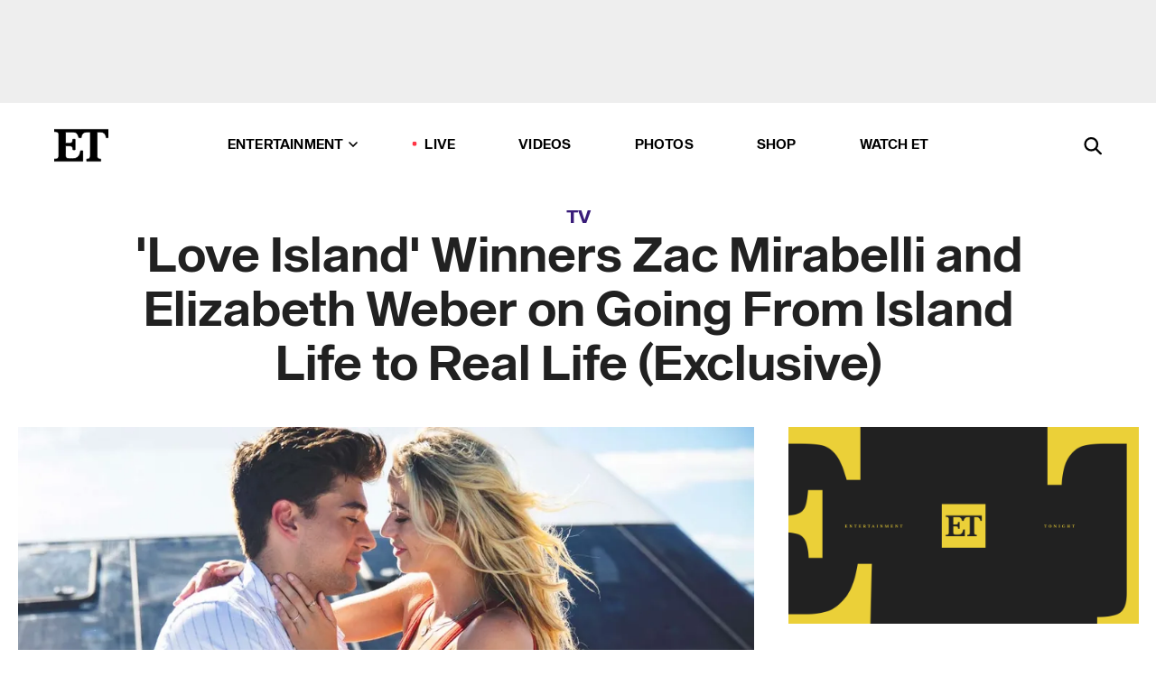

--- FILE ---
content_type: text/html; charset=utf-8
request_url: https://www.etonline.com/love-island-winners-zac-mirabelli-and-elizabeth-weber-on-going-from-island-life-to-real-life-134650
body_size: 14476
content:
<!DOCTYPE html><html lang="en"><head><meta charSet="utf-8" data-next-head=""/><meta name="viewport" content="width=device-width" data-next-head=""/><link rel="dns-prefetch" href="//global.ketchcdn.com" data-next-head=""/><link rel="dns-prefetch" href="//cdn.privacy.paramount.com" data-next-head=""/><script type="text/javascript" data-next-head="">
          !function() {
            window.semaphore = window.semaphore || [];
            window.ketch = function() {
              window.semaphore.push(arguments)
            };
            var e = document.createElement("script");
            e.type = "text/javascript";
            e.src = "https://global.ketchcdn.com/web/v3/config/cbs_media_ventures/etonline/boot.js";
            e.async = 1;
            document.getElementsByTagName("head")[0].appendChild(e);
          }();
          </script><script type="text/javascript" data-next-head="">
          (function(a){
            var w=window,b='cbsoptanon',q='cmd',r='config';
            w[b] = w[b] ? w[b] : {};
            w[b][q] = w[b][q] ? w[b][q] : [];
            w[b][r] = w[b][r] ? w[b][r] : [];
            
            a.forEach(function(z){
              w[b][z] = w[b][z] || function(){
                var c=arguments;
                w[b][q].push(function(){
                  w[b][z].apply(w[b],c);
                })
              }
            });
          })(["onScriptsReady","onAdsReady"]);
          </script><script async="" id="optanon-request" type="text/javascript" src="//cdn.privacy.paramount.com/dist/optanon-v2.0.0.js" data-next-head=""></script><link rel="amphtml" href="https://www.etonline.com/love-island-winners-zac-mirabelli-and-elizabeth-weber-on-going-from-island-life-to-real-life-134650?amp" data-next-head=""/><meta itemProp="image" content="https://www.etonline.com/sites/default/files/styles/1280x720/public/images/2019-10/zac_elizabeth_gettyimages-1160118238_1280.jpg?h=c673cd1c" data-next-head=""/><meta itemProp="name" content="&#x27;Love Island&#x27; Winners Zac Mirabelli and Elizabeth Weber on Going From Island Life to Real Life (Exclusive)" data-next-head=""/><meta name="apple-mobile-web-app-capable" content="yes" data-next-head=""/><meta name="google-site-verification" content="hKpIt34FKZ_qMU81xUdLUw2YzuyZY1pS76p0622Hc7w" data-next-head=""/><meta property="og:image:alt" content="Zac Mirabelli and Elizabeth Weber on &#x27;Love Island&#x27;" data-next-head=""/><title data-next-head="">&#x27;Love Island&#x27; Winners Zac Mirabelli and Elizabeth Weber on Going From Island Life to Real Life (Exclusive) | Entertainment Tonight</title><meta name="description" content="According to the pair, the transition has &#x27;definitely been an adjustment.&#x27;" data-next-head=""/><meta property="og:description" content="According to the pair, the transition has &#x27;definitely been an adjustment.&#x27;" data-next-head=""/><meta name="twitter:description" content="According to the pair, the transition has &#x27;definitely been an adjustment.&#x27;" data-next-head=""/><meta name="title" content="&#x27;Love Island&#x27; Winners Zac Mirabelli and Elizabeth Weber on Going From Island Life to Real Life (Exclusive) | Entertainment Tonight" data-next-head=""/><meta property="og:title" content="&#x27;Love Island&#x27; Winners Zac &amp; Elizabeth on Adjusting to the &#x27;Real World&#x27;" data-next-head=""/><meta property="og:site_name" content="Entertainment Tonight" data-next-head=""/><meta property="og:url" content="https://www.etonline.com/love-island-winners-zac-mirabelli-and-elizabeth-weber-on-going-from-island-life-to-real-life-134650" data-next-head=""/><meta property="og:image" content="https://www.etonline.com/sites/default/files/styles/1280x720/public/images/2019-10/zac_elizabeth_gettyimages-1160118238_1280.jpg?h=c673cd1c" data-next-head=""/><meta property="og:image:width" content="1280" data-next-head=""/><meta property="og:image:height" content="720" data-next-head=""/><meta property="og:type" content="Article" data-next-head=""/><meta name="twitter:title" content="&#x27;Love Island&#x27; Winners Zac &amp; Elizabeth on Adjusting to the &#x27;Real World&#x27;" data-next-head=""/><meta name="twitter:site" content="@etnow" data-next-head=""/><meta name="twitter:site:id" content="23603092" data-next-head=""/><meta name="twitter:url" content="https://www.etonline.com/love-island-winners-zac-mirabelli-and-elizabeth-weber-on-going-from-island-life-to-real-life-134650" data-next-head=""/><meta name="twitter:card" content="summary_large_image" data-next-head=""/><meta name="twitter:image" content="https://www.etonline.com/sites/default/files/styles/1280x720/public/images/2019-10/zac_elizabeth_gettyimages-1160118238_1280.jpg?h=c673cd1c" data-next-head=""/><meta name="twitter:image:width" content="1280" data-next-head=""/><meta name="twitter:image:height" content="720" data-next-head=""/><meta property="fb:pages" content="106843036179" data-next-head=""/><meta property="fb:admins" content="3111204" data-next-head=""/><meta property="fb:app_id" content="145337045558621" data-next-head=""/><meta name="article:opinion" content="false" data-next-head=""/><link rel="canonical" href="https://www.etonline.com/love-island-winners-zac-mirabelli-and-elizabeth-weber-on-going-from-island-life-to-real-life-134650" data-next-head=""/><meta name="keywords" content="Entertainment Tonight, TV, News, Love Island" data-next-head=""/><meta name="robots" content="index" data-next-head=""/><meta name="robots" content="follow" data-next-head=""/><meta name="robots" content="max-image-preview:large" data-next-head=""/><link rel="alternate" type="application/rss+xml" href="https://www.etonline.com/tv/rss" data-next-head=""/><script type="application/ld+json" data-next-head="">{"@context":"http://schema.org","@type":"NewsArticle","articleSection":"News","author":[{"name":"Zach Seemayer","@type":"Person","url":"https://www.etonline.com/etonline-staff/zach-seemayer-18"}],"dateModified":"2019-10-17T23:25:59-0700","datePublished":"2019-10-17T23:25:59-0700","description":"According to the pair, the transition has 'definitely been an adjustment.'","headline":"'Love Island' Winners Zac Mirabelli and Elizabeth Weber on Going From Island Life to Real Life (Exclusive)","keywords":["Love Island","News","TV"],"mainEntityOfPage":{"@type":"WebPage","@id":"https://www.etonline.com/love-island-winners-zac-mirabelli-and-elizabeth-weber-on-going-from-island-life-to-real-life-134650","name":"'Love Island' Winners Zac Mirabelli and Elizabeth Weber on Going From Island Life to Real Life (Exclusive)","url":"https://www.etonline.com/love-island-winners-zac-mirabelli-and-elizabeth-weber-on-going-from-island-life-to-real-life-134650"},"name":"Entertainment Tonight","publisher":{"name":"Entertainment Tonight","@type":"Organization","url":"https://www.etonline.com","sameAs":["https://www.facebook.com/EntertainmentTonight","https://www.instagram.com/entertainmenttonight/","https://twitter.com/etnow","https://www.youtube.com/entertainmenttonight","https://en.wikipedia.org/wiki/Entertainment_Tonight"],"logo":{"@type":"ImageObject","url":"https://www.etonline.com/themes/custom/et/logo.png","width":"152","height":"152"}},"url":"https://www.etonline.com/love-island-winners-zac-mirabelli-and-elizabeth-weber-on-going-from-island-life-to-real-life-134650","image":{"@context":"https://schema.org","@type":"ImageObject","url":"https://www.etonline.com/sites/default/files/styles/1280x720/public/images/2019-10/zac_elizabeth_gettyimages-1160118238_1280.jpg?h=c673cd1c","height":720,"width":1280,"thumbnailUrl":"https://www.etonline.com/sites/default/files/styles/1280x720/public/images/2019-10/zac_elizabeth_gettyimages-1160118238_1280.jpg?h=c673cd1c&width=753"},"associatedMedia":{"@context":"https://schema.org","@type":"ImageObject","url":"https://www.etonline.com/sites/default/files/styles/1280x720/public/images/2019-10/zac_elizabeth_gettyimages-1160118238_1280.jpg?h=c673cd1c","height":720,"width":1280,"thumbnailUrl":"https://www.etonline.com/sites/default/files/styles/1280x720/public/images/2019-10/zac_elizabeth_gettyimages-1160118238_1280.jpg?h=c673cd1c&width=753"},"itemListElement":[]}</script><link rel="preload" as="image" imageSrcSet="https://www.etonline.com/sites/default/files/styles/1280x720/public/images/2019-10/zac_elizabeth_gettyimages-1160118238_1280.jpg?h=c673cd1c&amp;width=1024&amp;quality=80 1x" data-next-head=""/><meta charSet="utf-8"/><meta http-equiv="content-language" content="en_US"/><link rel="dns-prefetch" href="//cdn.cookielaw.org"/><link rel="dns-prefetch" href="//cdn.privacy.paramount.com"/><link rel="apple-touch-icon" sizes="57x57" href="/img/favicons/apple-icon-57x57.png"/><link rel="apple-touch-icon" sizes="60x60" href="/img/favicons/apple-icon-60x60.png"/><link rel="apple-touch-icon" sizes="72x72" href="/img/favicons/apple-icon-72x72.png"/><link rel="apple-touch-icon" sizes="76x76" href="/img/favicons/apple-icon-76x76.png"/><link rel="apple-touch-icon" sizes="114x114" href="/img/favicons/apple-icon-114x114.png"/><link rel="apple-touch-icon" sizes="120x120" href="/img/favicons/apple-icon-120x120.png"/><link rel="apple-touch-icon" sizes="144x144" href="/img/favicons/apple-icon-144x144.png"/><link rel="apple-touch-icon" sizes="152x152" href="/img/favicons/apple-icon-152x152.png"/><link rel="apple-touch-icon" sizes="180x180" href="/img/favicons/apple-icon-180x180.png"/><link rel="icon" type="image/png" sizes="192x192" href="/img/favicons/android-icon-192x192.png"/><link rel="icon" type="image/png" sizes="32x32" href="/img/favicons/favicon-32x32.png"/><link rel="icon" type="image/png" sizes="96x96" href="/img/favicons/favicon-96x96.png"/><link rel="icon" type="image/png" sizes="16x16" href="/img/favicons/favicon-16x16.png"/><link rel="shortcut icon" type="image/x-icon" href="/favicon.ico"/><meta name="msapplication-TileImage" content="/img/favicons/ms-icon-144x144.png"/><link rel="preconnect" href="https://www.etonline.com"/><link rel="preload" href="/fonts/sequel_sans/sequelsans-bookbody-webfont.woff2" as="font" type="font/woff2" crossorigin="true"/><link rel="preload" href="/fonts/sequel_sans/sequelsans-semiboldhead-webfont.woff2" as="font" type="font/woff2" crossorigin="true"/><link rel="preload" href="/fonts/sequel_sans/sequelsans-boldhead-webfont.woff2" as="font" type="font/woff2" crossorigin="true"/><link rel="preload" href="/fonts/sequel_sans/sequelsans-lightbody-webfont.woff2" as="font" type="font/woff2" crossorigin="true"/><link rel="preload" href="/fonts/sequel_sans/sequelsans-lighthead-webfont.woff2" as="font" type="font/woff2" crossorigin="true"/><link rel="preload" href="/fonts/sequel_sans/sequelsans-bookhead-webfont.woff2" as="font" type="font/woff2" crossorigin="true"/><link rel="preload" href="/fonts/sequel_sans/sequelsans-semiboldbody-webfont.woff2" as="font" type="font/woff2" crossorigin="true"/><link rel="preload" href="/fonts/sequel_sans/sequelsans-romanbody-webfont.woff2" as="font" type="font/woff2" crossorigin="true"/><link rel="preload" href="/fonts/sequel_sans/sequelsans-boldbody-webfont.woff2" as="font" type="font/woff2" crossorigin="true"/><link rel="preload" href="/fonts/sequel_sans/sequelsans-mediumbody-webfont.woff2" as="font" type="font/woff2" crossorigin="true"/><link rel="preload" href="/fonts/sequel_sans/sequelsans-mediumhead-webfont.woff2" as="font" type="font/woff2" crossorigin="true"/><meta property="fb:app_id" content="145337045558621"/><meta property="fb:admins" content="3111204"/><meta property="fb:pages" content="106843036179"/><meta property="og:site_name" content="Entertainment Tonight"/><meta name="twitter:site" content="@etnow"/><meta name="twitter:site:id" content="23603092"/><meta name="twitter:creator" content="@etnow"/><link rel="manifest" crossorigin="use-credentials" href="/manifest.json"/><meta name="theme-color" content="#fff"/><meta name="msapplication-TileColor" content="#fd005b"/><noscript><style>.submenu-with-subqueue, .submenu { display: block !important; }</style></noscript><script id="utag-isSPA">var utag_data = window.utag_data || {}; window.utag_data.isSPA = true;</script><link rel="preload" href="/_next/static/css/bf2a48180e14e611.css" as="style"/><link rel="stylesheet" href="/_next/static/css/bf2a48180e14e611.css" data-n-g=""/><noscript data-n-css=""></noscript><script defer="" nomodule="" src="/_next/static/chunks/polyfills-42372ed130431b0a.js"></script><script defer="" src="/_next/static/chunks/8540.f946d41e093433bd.js"></script><script defer="" src="/_next/static/chunks/7469.a65441ba8e2ae64e.js"></script><script defer="" src="/_next/static/chunks/672.6413559a4c0374ce.js"></script><script defer="" src="/_next/static/chunks/03890d9e-c7dc52b197fe5cc0.js"></script><script defer="" src="/_next/static/chunks/1219-3eb675ecd2a73cd0.js"></script><script defer="" src="/_next/static/chunks/4226.ae1ade28a68c7c8b.js"></script><script defer="" src="/_next/static/chunks/8827-dfdf2947beb6464a.js"></script><script defer="" src="/_next/static/chunks/7048.fd77181949919180.js"></script><script defer="" src="/_next/static/chunks/8136.5343d2a85aad5859.js"></script><script defer="" src="/_next/static/chunks/9428.35e8e5b42b93cdee.js"></script><script src="/_next/static/chunks/webpack-663b78308d75e97a.js" defer=""></script><script src="/_next/static/chunks/framework-97862ef36bc4065f.js" defer=""></script><script src="/_next/static/chunks/main-f47cad7d2440de01.js" defer=""></script><script src="/_next/static/chunks/pages/_app-81c29bc07b709f21.js" defer=""></script><script src="/_next/static/chunks/8220-8c3b7d4a24781c26.js" defer=""></script><script src="/_next/static/chunks/6960-ed4ab36c865fd8f9.js" defer=""></script><script src="/_next/static/chunks/2774-ee8e425e4d9db610.js" defer=""></script><script src="/_next/static/chunks/4899-60702dea61a0f3e4.js" defer=""></script><script src="/_next/static/chunks/1669-52bf1806a1916c32.js" defer=""></script><script src="/_next/static/chunks/6720-4af53b8a0f1951a1.js" defer=""></script><script src="/_next/static/chunks/6982-8aad6155a7045f30.js" defer=""></script><script src="/_next/static/chunks/9682-4863a7dbb922173d.js" defer=""></script><script src="/_next/static/chunks/8185-107f9c12e2ef66ab.js" defer=""></script><script src="/_next/static/chunks/6612-0c458567c00d72e0.js" defer=""></script><script src="/_next/static/chunks/pages/%5B...alias%5D-88596a302b6f125d.js" defer=""></script><script src="/_next/static/etonline/_buildManifest.js" defer=""></script><script src="/_next/static/etonline/_ssgManifest.js" defer=""></script></head><body class="skybox-auto-collapse"><div id="__next"><div class="page--article"><div class="main-menu__sticky" style="top:0px"><div class="header__wrapper "><div id="sticky-banner"><div data-ad-ref="mobile-omni-skybox-plus-sticky" class="bidbarrel-ad skybox-closeBtn skybox-collapseBtn skybox-videoStop"></div><div class="omni-skybox-plus-stick-placeholder"></div></div><div data-ad-ref="intromercial"></div><header id="header" class="header affix-top"><div class="header__container " style="transform:translateY(0px)"><div class="header__main"><div class="header__column-left"><a href="/" aria-label="ET Online Homepage" class="header__logo"><svg viewBox="0 0 87 51"><path d="M86.989 0l-44.65.002L0 0v3.451c2.23 0 3.879.235 4.946.7 1.066.464 1.745 1.101 2.034 1.917.29.818.432 1.951.432 3.406v32.048c0 2.207-.45 3.761-1.355 4.663-.902.902-2.92 1.354-6.048 1.356V51h45.863V34.224h-3.53c-.598 3.882-1.654 6.735-3.164 8.56-1.512 1.82-3.048 2.951-4.61 3.387-1.612.443-3.278.664-4.95.658h-4.1c-1.832 0-3.242-.137-4.234-.415-.992-.276-1.706-.723-2.143-1.343-.467-.688-.746-1.484-.81-2.313-.1-.928-.15-2.394-.15-4.4V26.37h5.267c1.792 0 3.105.152 3.97.449.86.3 1.55.951 1.897 1.791.403.895.657 2.275.756 4.158h3.463V15.8H29.92c-.126 1.881-.364 3.263-.716 4.138-.311.845-.988 1.506-1.843 1.791-.875.317-2.206.472-3.989.47h-5.19V4.177h9.56c2.539 0 4.437.145 5.696.436 1.26.29 2.402 1.066 3.425 2.33 1.016 1.266 1.913 3.366 2.69 6.3l3.997.035c.15-3.159.758-4.29 1.824-5.807 1.067-1.519 2.303-2.449 3.707-2.785 1.404-.335 3.174-.509 5.306-.509H58.1v37.346c0 2.207-.452 3.761-1.358 4.663-.894.897-1.469 1.356-4.606 1.356V51h22.683v-3.453c-2.133 0-2.296-.225-3.404-.672-1.103-.448-1.8-1.085-2.103-1.9-.302-.814-.45-1.96-.45-3.438V4.176h4.765c1.437-.024 2.868.156 4.258.529 1.23.351 2.378 1.28 3.441 2.781 1.066 1.503 1.765 2.63 2.093 5.79H87" mask="url(#prefix__b)"></path></svg></a></div><nav class="header__column-center "><ul class="main-menu"><li class="main-menu__item main-menu__item--entertainment main-menu__item--submenu-closed"><a href="/news" class="main-menu__link dropdown-toggle" data-toggle="dropdown" aria-expanded="false">Entertainment<svg width="10" height="6" viewBox="0 0 10 6" aria-hidden="true"><path fill="none" fill-rule="evenodd" stroke-linecap="round" stroke-width="1.5" d="M9 1L5 5 1 1"></path></svg></a><div style="height:60rem" class="submenu-with-subqueue main-menu__submenu-with-subqueue"><div class="submenu-with-subqueue__scrollable main-menu__submenu-with-subqueue__scrollable"><ul class="main-menu__submenu submenu"><li class="main-menu__item main-menu__item--latestvideos submenu__item main-menu__submenu__item"><a href="/video" class="main-menu__link main-menu__submenu__link submenu__link">Latest Videos</a></li><li class="main-menu__item main-menu__item--articles submenu__item main-menu__submenu__item"><a href="/news" class="main-menu__link main-menu__submenu__link submenu__link">Articles</a></li><li class="main-menu__item main-menu__item--tv submenu__item main-menu__submenu__item"><a href="/latest/tv" class="main-menu__link main-menu__submenu__link submenu__link">TV</a></li><li class="main-menu__item main-menu__item--etvaultunlocked submenu__item main-menu__submenu__item"><a href="/latest/news/et-vault-unlocked" class="main-menu__link main-menu__submenu__link submenu__link">ET Vault Unlocked</a></li><li class="main-menu__item main-menu__item--music submenu__item main-menu__submenu__item"><a href="/latest/music" class="main-menu__link main-menu__submenu__link submenu__link">Music</a></li><li class="main-menu__item main-menu__item--awards submenu__item main-menu__submenu__item"><a href="/latest/awards" class="main-menu__link main-menu__submenu__link submenu__link">Awards</a></li><li class="main-menu__item main-menu__item--movies submenu__item main-menu__submenu__item"><a href="/latest/movies" class="main-menu__link main-menu__submenu__link submenu__link">Movies</a></li><li class="main-menu__item main-menu__item--newsletter submenu__item main-menu__submenu__item"><a href="https://www.etonline.com/newsletters" class="main-menu__link main-menu__submenu__link submenu__link">Newsletter</a></li><button class="main-menu__mobile-close-button submenu-with-subqueue__mobile-close-button"><span class="sr-only">Close Menu</span><div></div></button></ul></div></div></li><li class="main-menu__item main-menu__item--live "><span class="live-flag__circle live-flag__circle--pulse"></span><a href="/live" class="main-menu__link">LIVE</a></li><li class="main-menu__item main-menu__item--videos "><a href="/video" class="main-menu__link" target="_self">Videos</a></li><li class="main-menu__item main-menu__item--photos"><a href="/gallery" class="main-menu__link">Photos</a></li><li class="main-menu__item main-menu__item--shop "><a href="/shop" class="main-menu__link">Shop</a></li><li class="main-menu__item main-menu__item--watchet "><a href="/showfinder" class="main-menu__link" target="_blank">Watch ET</a></li></ul></nav><div class="header__column-right"><div class="header__search" aria-labelledby="open-dialog-label"><div class="header__page-mask hide"></div><form class="header__search-form hide" action="/search" method="get" accept-charset="UTF-8" role="dialog" aria-modal="true" aria-labelledby="dialog-label"><button type="submit" class="header__search-form__search-icon"><span id="dialog-label" class="sr-only">Search</span><div></div></button><input id="header-search-input" class="header__search-form__input" title="Enter the terms you wish to search for." placeholder="Search" type="search" name="keywords" size="15" maxLength="128" tabindex="-1" value=""/><button id="header-search-close" type="button" class="header__search-form__button header__search-form__button--close"><span class="sr-only">Close Form</span><div></div></button></form><button type="button" class="header__search-form__button header__search-form__button--open"><span id="open-dialog-label" class="sr-only">Open Search Form</span><div></div></button></div></div></div></div></header></div></div><div class="wrap-site"><main><div class="content article tv"><div class="top-container"><div class="content__category"><a href="/latest/tv">TV</a></div><h1 class="content__title">&#x27;Love Island&#x27; Winners Zac Mirabelli and Elizabeth Weber on Going From Island Life to Real Life (Exclusive)</h1></div><div class="site-bg article-columns"><div class="article-column article-column--left"><div class="content__header-img centered"><div class="content__header-img-wrapper"><div class="content__header-img-wrap"><picture><source media="(max-width: 375px)" srcSet="https://www.etonline.com/sites/default/files/styles/1280x720/public/images/2019-10/zac_elizabeth_gettyimages-1160118238_1280.jpg?h=c673cd1c"/><div class="img-full "><span style="box-sizing:border-box;display:inline-block;overflow:hidden;width:initial;height:initial;background:none;opacity:1;border:0;margin:0;padding:0;position:relative;max-width:100%"><span style="box-sizing:border-box;display:block;width:initial;height:initial;background:none;opacity:1;border:0;margin:0;padding:0;max-width:100%"><img style="display:block;max-width:100%;width:initial;height:initial;background:none;opacity:1;border:0;margin:0;padding:0" alt="" aria-hidden="true" src="data:image/svg+xml,%3csvg%20xmlns=%27http://www.w3.org/2000/svg%27%20version=%271.1%27%20width=%271280%27%20height=%27720%27/%3e"/></span><img alt="Zac Mirabelli and Elizabeth Weber on &#x27;Love Island&#x27;" srcSet="https://www.etonline.com/sites/default/files/styles/1280x720/public/images/2019-10/zac_elizabeth_gettyimages-1160118238_1280.jpg?h=c673cd1c&amp;width=1024&amp;quality=80 1x" src="https://www.etonline.com/sites/default/files/styles/1280x720/public/images/2019-10/zac_elizabeth_gettyimages-1160118238_1280.jpg?h=c673cd1c&amp;width=1024&amp;quality=80" decoding="async" data-nimg="intrinsic" style="position:absolute;top:0;left:0;bottom:0;right:0;box-sizing:border-box;padding:0;border:none;margin:auto;display:block;width:0;height:0;min-width:100%;max-width:100%;min-height:100%;max-height:100%;background-size:cover;background-position:0% 0%;filter:blur(20px);background-image:url(&quot;https://www.etonline.com/sites/default/files/styles/1280x720/public/images/2019-10/zac_elizabeth_gettyimages-1160118238_1280.jpg?h=c673cd1c&amp;blur=50&amp;width=2&quot;)"/><noscript><img alt="Zac Mirabelli and Elizabeth Weber on &#x27;Love Island&#x27;" loading="eager" decoding="async" data-nimg="intrinsic" style="position:absolute;top:0;left:0;bottom:0;right:0;box-sizing:border-box;padding:0;border:none;margin:auto;display:block;width:0;height:0;min-width:100%;max-width:100%;min-height:100%;max-height:100%" srcSet="https://www.etonline.com/sites/default/files/styles/1280x720/public/images/2019-10/zac_elizabeth_gettyimages-1160118238_1280.jpg?h=c673cd1c&amp;width=1024&amp;quality=80 1x" src="https://www.etonline.com/sites/default/files/styles/1280x720/public/images/2019-10/zac_elizabeth_gettyimages-1160118238_1280.jpg?h=c673cd1c&amp;width=1024&amp;quality=80"/></noscript></span></div></picture></div><div class="content__header-img-caption-wrap"><span class="content__header-image-credit">Colin Young-Wolff/CBS</span></div></div></div><div class="content__body"><div class="content__byline"><div class="content__byline-author">By<!-- --> <a href="/etonline-staff/zach-seemayer-18" aria-label="Biography of Zach Seemayer">Zach Seemayer</a></div><div class="content__byline-date"><div>Published: <!-- -->11:25 PM PDT, October 17, 2019</div></div><div class="content__share expanded"><div class="share_social-btn-parent"><div class="share__btn-group"><span class="social-tooltip is-hidden undefined"></span><div><div style="border:0;clip:rect(0 0 0 0);height:1px;margin:-1px;overflow:hidden;white-space:nowrap;padding:0;width:1px;position:absolute" role="log" aria-live="assertive"></div><div style="border:0;clip:rect(0 0 0 0);height:1px;margin:-1px;overflow:hidden;white-space:nowrap;padding:0;width:1px;position:absolute" role="log" aria-live="assertive"></div><div style="border:0;clip:rect(0 0 0 0);height:1px;margin:-1px;overflow:hidden;white-space:nowrap;padding:0;width:1px;position:absolute" role="log" aria-live="polite"></div><div style="border:0;clip:rect(0 0 0 0);height:1px;margin:-1px;overflow:hidden;white-space:nowrap;padding:0;width:1px;position:absolute" role="log" aria-live="polite"></div></div><button type="button" class="share__social-btn share__social-btn--facebook" aria-label="Share &#x27;Love Island&#x27; Winners Zac Mirabelli and Elizabeth Weber on Going From Island Life to Real Life (Exclusive) to Facebook"><div></div></button><button type="button" class="share__social-btn share__social-btn--twitter" aria-label="Share &#x27;Love Island&#x27; Winners Zac Mirabelli and Elizabeth Weber on Going From Island Life to Real Life (Exclusive) to Twitter"><div></div></button><button type="button" class="share__social-btn share__social-btn--reddit" aria-label="Share &#x27;Love Island&#x27; Winners Zac Mirabelli and Elizabeth Weber on Going From Island Life to Real Life (Exclusive) to Reddit"><div></div></button><button type="button" class="share__social-btn share__social-btn--flipboard" aria-label="Share &#x27;Love Island&#x27; Winners Zac Mirabelli and Elizabeth Weber on Going From Island Life to Real Life (Exclusive) to Flipboard"><div></div></button><button type="button" class="share__social-btn share__social-btn--link" aria-label="Copy link to Clipboard"><div></div></button><button type="button" class="share__social-btn share__social-btn--share" aria-label="Native Share"><div></div></button></div></div></div></div><h2 class="content__subheading">According to the pair, the transition has &#x27;definitely been an adjustment.&#x27;</h2><div class="content__body-main"><div class="ctd-body"><div data-ad-ref="mobile-incontent-social" class="mobile-incontent-social bidbarrel-ad" aria-hidden="true"></div><p><span>After </span><a href="https://www.etonline.com/love-island-debuts-in-the-us-check-out-the-best-memes-and-reactions-to-the-dramatic-premiere-128249" target="_blank">a debut season</a><span> filled with always-changing relationships, calculated plans and a lot of bikinis and quiet talking, </span><a href="https://www.etonline.com/tv/love-island" target="_blank"><em>Love Island</em></a><span> crowned Zac Mirabelli and Elizabeth Weber </span><a href="https://www.etonline.com/love-island-find-out-which-couple-was-crowned-the-winner-130002" target="_blank">the big winners back in August.</a></p><p><span>Now, having been dating for two months off the island and in real life, the pair are opening up about how their relationship has grown, and what it was like to win big on </span><a href="https://www.etonline.com/love-island-latest-elimination-leaves-islanders-in-tears-as-final-week-draws-near-129727" target="_blank">the reality dating series.</a></p><div data-ad-ref="mobile-flex-plus-middle" class="bidbarrel-ad"></div><p><span>"It's been pretty crazy. The whole thing has been very surreal," Weber told ET at a </span><em><span>Love Island</span></em><span> cast reunion party in Los Angeles on Thursday, where she was joined by Mirabelli. "Just like absolutely insane."</span></p><p><span>"Yeah it's been cool," Mirabelli chimed in. "We have a really nice fan base that we gained from the show and a really nice following that has been super supportive of us, so it's really cool."</span></p><p><span>As for what their lives have been like after their idyllic time together in the</span><em><span> Love Island</span></em><span> villa, Weber admitted that "it's definitely been an adjustment, I'm not gonna lie."</span></p><p><span>Obviously, being back in the real world "you start to experience real world problems," and you have "all these outside factors that you didn't have when you were once in the villa."</span></p><div data-ad-ref="mpu-flex-inc" data-incremental="1" class="bidbarrel-ad"></div><div data-ad-ref="mobile-flex-plus-inc" data-incremental="1" class="bidbarrel-ad"></div><p><span>While that was to be expected -- coming from an island paradise and back into society can certainly be a stark contrast -- what Weber didn't expect is how much Mirabelli likes to get his beauty rest.</span></p><p><span>"Zac loves naps," Weber said, when asked about new things she's learned since the end of the show. "I knew you napped in the villa, but not as much."</span></p><p><span>"Gotta get my nap," Mirabelli replied.&nbsp;</span></p><p><span>Ultimately, the pair seem to be a good fit, and&nbsp;according to Weber, </span><em><span>Love Island </span></em><span>was able to make some real love connections for its contestants because of "the way they cast everybody."</span></p><div data-ad-ref="mpu-flex-inc" data-incremental="2" class="bidbarrel-ad"></div><div data-ad-ref="mobile-flex-plus-inc" data-incremental="2" class="bidbarrel-ad"></div><p><span>"I think they cast such a great group of people," she shared. "It wasn't super drama oriented. I think everyone, you know, really had a good heart going into it."</span></p><p><span>This also mirrors her advice for any possible contestants who might be </span><a href="https://www.etonline.com/love-island-picked-up-for-second-season-by-cbs-129671" target="_blank">competing for love on future seasons</a><span> of the reality series.</span></p><p><span>"The best advice I can give is just make sure that you are 100 percent authentically yourself," she explained. "Don't go in there trying to be somebody you're not. Make sure you really bring the energy."</span></p><p><span>For more on this past season of </span><a href="https://www.etonline.com/tv/love-island" target="_blank">Love Island</a><span>, check out the video below.</span></p><div data-ad-ref="mpu-flex-inc" data-incremental="3" class="bidbarrel-ad"></div><div data-ad-ref="mobile-flex-plus-inc" data-incremental="3" class="bidbarrel-ad"></div><div class="shortcode shortcode-video related"><div class="related-links"><p class="label">Video</p><a class="title" href="/media/videos/love-island-usas-winning-couple-talks-life-after-the-villa-exclusive-130092">&#x27;Love Island&#x27; USA&#x27;s Winning Couple Talks Life After the Villa (Exclusive)</a></div></div><p><strong><span>RELATED CONTENT:</span></strong></p><div class="shortcode shortcode-speedbump tile" data-speedbump="1"><a href="https://www.etonline.com/love-island-stars-yamen-and-christen-are-officially-dating-exclusive-132337" target="_blank" rel="noopener noreferrer" class="tile__link"><div class="tile--speedbump"><span style="box-sizing:border-box;display:inline-block;overflow:hidden;width:initial;height:initial;background:none;opacity:1;border:0;margin:0;padding:0;position:relative;max-width:100%"><span style="box-sizing:border-box;display:block;width:initial;height:initial;background:none;opacity:1;border:0;margin:0;padding:0;max-width:100%"><img style="display:block;max-width:100%;width:initial;height:initial;background:none;opacity:1;border:0;margin:0;padding:0" alt="" aria-hidden="true" src="data:image/svg+xml,%3csvg%20xmlns=%27http://www.w3.org/2000/svg%27%20version=%271.1%27%20width=%27120%27%20height=%27120%27/%3e"/></span><img alt="&#x27;Love Island&#x27; Stars Yamen and Christen Are Officially Dating (Exclusive)" src="[data-uri]" decoding="async" data-nimg="intrinsic" style="position:absolute;top:0;left:0;bottom:0;right:0;box-sizing:border-box;padding:0;border:none;margin:auto;display:block;width:0;height:0;min-width:100%;max-width:100%;min-height:100%;max-height:100%;background-size:cover;background-position:0% 0%;filter:blur(20px);background-image:url(&quot;https://www.etonline.com/sites/default/files/styles/120x120/public/images/2019-09/yamen_and_christen.jpg?h=9aaf01b4&amp;blur=50&amp;width=2&quot;)"/><noscript><img alt="&#x27;Love Island&#x27; Stars Yamen and Christen Are Officially Dating (Exclusive)" loading="lazy" decoding="async" data-nimg="intrinsic" style="position:absolute;top:0;left:0;bottom:0;right:0;box-sizing:border-box;padding:0;border:none;margin:auto;display:block;width:0;height:0;min-width:100%;max-width:100%;min-height:100%;max-height:100%" srcSet="https://www.etonline.com/sites/default/files/styles/120x120/public/images/2019-09/yamen_and_christen.jpg?h=9aaf01b4&amp;width=128&amp;quality=75 1x, https://www.etonline.com/sites/default/files/styles/120x120/public/images/2019-09/yamen_and_christen.jpg?h=9aaf01b4&amp;width=256&amp;quality=75 2x" src="https://www.etonline.com/sites/default/files/styles/120x120/public/images/2019-09/yamen_and_christen.jpg?h=9aaf01b4&amp;width=256&amp;quality=75"/></noscript></span></div><div class="tile__body"><div class="tile__heading news"><p>News</p></div><h3 class="tile__title"><span>&#x27;Love Island&#x27; Stars Yamen and Christen Are Officially Dating (Exclusive)</span></h3></div></a></div><div class="shortcode shortcode-speedbump tile" data-speedbump="2"><a href="https://www.etonline.com/love-island-star-theo-campbell-blinded-in-one-eye-by-champagne-cork-131495" target="_blank" rel="noopener noreferrer" class="tile__link"><div class="tile--speedbump"><span style="box-sizing:border-box;display:inline-block;overflow:hidden;width:initial;height:initial;background:none;opacity:1;border:0;margin:0;padding:0;position:relative;max-width:100%"><span style="box-sizing:border-box;display:block;width:initial;height:initial;background:none;opacity:1;border:0;margin:0;padding:0;max-width:100%"><img style="display:block;max-width:100%;width:initial;height:initial;background:none;opacity:1;border:0;margin:0;padding:0" alt="" aria-hidden="true" src="data:image/svg+xml,%3csvg%20xmlns=%27http://www.w3.org/2000/svg%27%20version=%271.1%27%20width=%27120%27%20height=%27120%27/%3e"/></span><img alt="&#x27;Love Island&#x27; Star Theo Campbell Blinded in One Eye by Champagne Cork" src="[data-uri]" decoding="async" data-nimg="intrinsic" style="position:absolute;top:0;left:0;bottom:0;right:0;box-sizing:border-box;padding:0;border:none;margin:auto;display:block;width:0;height:0;min-width:100%;max-width:100%;min-height:100%;max-height:100%;background-size:cover;background-position:0% 0%;filter:blur(20px);background-image:url(&quot;https://www.etonline.com/sites/default/files/styles/120x120/public/images/2019-08/1280_theo_campbell.jpg?h=ee675328&amp;blur=50&amp;width=2&quot;)"/><noscript><img alt="&#x27;Love Island&#x27; Star Theo Campbell Blinded in One Eye by Champagne Cork" loading="lazy" decoding="async" data-nimg="intrinsic" style="position:absolute;top:0;left:0;bottom:0;right:0;box-sizing:border-box;padding:0;border:none;margin:auto;display:block;width:0;height:0;min-width:100%;max-width:100%;min-height:100%;max-height:100%" srcSet="https://www.etonline.com/sites/default/files/styles/120x120/public/images/2019-08/1280_theo_campbell.jpg?h=ee675328&amp;width=128&amp;quality=75 1x, https://www.etonline.com/sites/default/files/styles/120x120/public/images/2019-08/1280_theo_campbell.jpg?h=ee675328&amp;width=256&amp;quality=75 2x" src="https://www.etonline.com/sites/default/files/styles/120x120/public/images/2019-08/1280_theo_campbell.jpg?h=ee675328&amp;width=256&amp;quality=75"/></noscript></span></div><div class="tile__body"><div class="tile__heading news"><p>News</p></div><h3 class="tile__title"><span>&#x27;Love Island&#x27; Star Theo Campbell Blinded in One Eye by Champagne Cork</span></h3></div></a></div><div class="shortcode shortcode-speedbump tile" data-speedbump="3"><a href="https://www.etonline.com/love-island-find-out-which-couple-was-crowned-the-winner-130002" target="_blank" rel="noopener noreferrer" class="tile__link"><div class="tile--speedbump"><span style="box-sizing:border-box;display:inline-block;overflow:hidden;width:initial;height:initial;background:none;opacity:1;border:0;margin:0;padding:0;position:relative;max-width:100%"><span style="box-sizing:border-box;display:block;width:initial;height:initial;background:none;opacity:1;border:0;margin:0;padding:0;max-width:100%"><img style="display:block;max-width:100%;width:initial;height:initial;background:none;opacity:1;border:0;margin:0;padding:0" alt="" aria-hidden="true" src="data:image/svg+xml,%3csvg%20xmlns=%27http://www.w3.org/2000/svg%27%20version=%271.1%27%20width=%27120%27%20height=%27120%27/%3e"/></span><img alt="&#x27;Love Island&#x27;: Find Out Which Couple Was Crowned the Winner" src="[data-uri]" decoding="async" data-nimg="intrinsic" style="position:absolute;top:0;left:0;bottom:0;right:0;box-sizing:border-box;padding:0;border:none;margin:auto;display:block;width:0;height:0;min-width:100%;max-width:100%;min-height:100%;max-height:100%;background-size:cover;background-position:0% 0%;filter:blur(20px);background-image:url(&quot;https://www.etonline.com/sites/default/files/styles/120x120/public/images/2019-08/li_121_sg_03.jpg?h=c74750f6&amp;blur=50&amp;width=2&quot;)"/><noscript><img alt="&#x27;Love Island&#x27;: Find Out Which Couple Was Crowned the Winner" loading="lazy" decoding="async" data-nimg="intrinsic" style="position:absolute;top:0;left:0;bottom:0;right:0;box-sizing:border-box;padding:0;border:none;margin:auto;display:block;width:0;height:0;min-width:100%;max-width:100%;min-height:100%;max-height:100%" srcSet="https://www.etonline.com/sites/default/files/styles/120x120/public/images/2019-08/li_121_sg_03.jpg?h=c74750f6&amp;width=128&amp;quality=75 1x, https://www.etonline.com/sites/default/files/styles/120x120/public/images/2019-08/li_121_sg_03.jpg?h=c74750f6&amp;width=256&amp;quality=75 2x" src="https://www.etonline.com/sites/default/files/styles/120x120/public/images/2019-08/li_121_sg_03.jpg?h=c74750f6&amp;width=256&amp;quality=75"/></noscript></span></div><div class="tile__body"><div class="tile__heading tv"><p>TV</p></div><h3 class="tile__title"><span>&#x27;Love Island&#x27;: Find Out Which Couple Was Crowned the Winner</span></h3></div></a></div><div data-ad-ref="mpu-flex-inc" data-incremental="4" class="bidbarrel-ad"></div><div data-ad-ref="mobile-flex-plus-inc" data-incremental="4" class="bidbarrel-ad"></div><div class="shortcode shortcode-gallery"><div class="shortcode-gallery--header">Related Photos</div><div class="shortcode-gallery--container"><a href="/gallery/favorite-television-reunions-80848" aria-label="Favorite Television Reunions"><span style="box-sizing:border-box;display:inline-block;overflow:hidden;width:initial;height:initial;background:none;opacity:1;border:0;margin:0;padding:0;position:relative;max-width:100%"><span style="box-sizing:border-box;display:block;width:initial;height:initial;background:none;opacity:1;border:0;margin:0;padding:0;max-width:100%"><img style="display:block;max-width:100%;width:initial;height:initial;background:none;opacity:1;border:0;margin:0;padding:0" alt="" aria-hidden="true" src="data:image/svg+xml,%3csvg%20xmlns=%27http://www.w3.org/2000/svg%27%20version=%271.1%27%20width=%27640%27%20height=%27360%27/%3e"/></span><img src="[data-uri]" decoding="async" data-nimg="intrinsic" class="img-full" style="position:absolute;top:0;left:0;bottom:0;right:0;box-sizing:border-box;padding:0;border:none;margin:auto;display:block;width:0;height:0;min-width:100%;max-width:100%;min-height:100%;max-height:100%;background-size:cover;background-position:0% 0%;filter:blur(20px);background-image:url(&quot;https://www.etonline.com/sites/default/files/styles/640x360/public/images/2024-06/mk-WILLIAM-DANIELS%2C%20WILL-FRIEDLE-1920-x-800-GALLERY-HERO.jpg?h=2dd012a0&amp;width=753&amp;blur=50&amp;width=2&quot;)"/><noscript><img loading="lazy" decoding="async" data-nimg="intrinsic" style="position:absolute;top:0;left:0;bottom:0;right:0;box-sizing:border-box;padding:0;border:none;margin:auto;display:block;width:0;height:0;min-width:100%;max-width:100%;min-height:100%;max-height:100%" class="img-full" srcSet="https://www.etonline.com/sites/default/files/styles/640x360/public/images/2024-06/mk-WILLIAM-DANIELS%2C%20WILL-FRIEDLE-1920-x-800-GALLERY-HERO.jpg?h=2dd012a0&amp;width=753&amp;quality=80 1x, https://www.etonline.com/sites/default/files/styles/640x360/public/images/2024-06/mk-WILLIAM-DANIELS%2C%20WILL-FRIEDLE-1920-x-800-GALLERY-HERO.jpg?h=2dd012a0&amp;width=753&amp;quality=80 2x" src="https://www.etonline.com/sites/default/files/styles/640x360/public/images/2024-06/mk-WILLIAM-DANIELS%2C%20WILL-FRIEDLE-1920-x-800-GALLERY-HERO.jpg?h=2dd012a0&amp;width=753&amp;quality=80"/></noscript></span><div class="overlay--bottom-left"><span class="slidecount">127 Photos</span></div></a><a href="/gallery/favorite-television-reunions-80848" aria-label="Favorite Television Reunions"><figcaption><span>Favorite Television Reunions</span></figcaption></a></div></div><p><span>&nbsp;</span></p></div></div><div class="content__tags"><h3>Tags:</h3><ul><li class=""><a href="https://www.etonline.com/latest/tv/love-island " aria-label="Visit Love Island">Love Island</a></li></ul></div><div class="content__spacer"></div></div></div><div id="right-rail" class="side-rail right-rail"><div style="top:49px;position:sticky"><div class="right-rail__content "><div class="siderail-player"><div class="siderail-player__inner " style="top:0px"></div></div><div data-ad-ref="mpu-plus-top" class="bidbarrel-ad"><div class="skeleton__ad"></div></div></div></div></div></div><div id="taboola-below-article-thumbnails"></div></div></main><footer class="footer"><div class="footer__primary"><div class="footer__primary-content"><div class="footer__menu"><div></div></div><div class="footer__menu"><h2>Browse</h2><nav role="navigation" aria-label="Browse"><ul class="menu"><li class="menu__item"><a href="/news" class="menu__link toolbar-icon toolbar-icon-menu-link-content:e016a034-2376-4845-9dbe-489e7c619815">News</a></li><li class="menu__item"><a href="/video" class="menu__link toolbar-icon toolbar-icon-menu-link-content:3c60f1bc-e4a6-41c2-8a90-a2dfb54daf39">Video</a></li><li class="menu__item"><a href="/gallery" class="menu__link toolbar-icon toolbar-icon-menu-link-content:b39559f7-55ab-4d9f-b05d-fb4e2fd6931b">Photos</a></li><li class="menu__item"><a href="/movies" class="menu__link toolbar-icon toolbar-icon-menu-link-content:cf6f7581-90a1-437f-8138-f6901226355d">Movies</a></li><li class="menu__item"><a href="/tv" class="menu__link toolbar-icon toolbar-icon-menu-link-content:a1ea9019-c6e3-4d5d-90f4-37cd479c926d">TV</a></li><li class="menu__item"><a href="/awards" class="menu__link toolbar-icon toolbar-icon-menu-link-content:a3fa9e95-2f16-4867-8712-6edcff8b127d">Awards</a></li><li class="menu__item"><a href="/music" class="menu__link toolbar-icon toolbar-icon-menu-link-content:7cf99fdf-86dc-4e77-b1ed-67faea7bca65">Music</a></li><li class="menu__item"><a href="/shop" class="menu__link  toolbar-icon toolbar-icon-menu-link-content:50c55667-7599-43f3-96c5-522156418cd6">Shop</a></li><li class="menu__item"><a href="/newsletters" class="menu__link toolbar-icon toolbar-icon-menu-link-content:e471b310-4827-47d4-9c70-76fdea54fee2">Newsletters</a></li></ul></nav></div><div class="footer__menu"><h2>Connect</h2><nav role="navigation" aria-label="Connect"><ul class="menu"><li class="menu__item"><a href="https://www.facebook.com/EntertainmentTonight" class="menu__link  toolbar-icon toolbar-icon-menu-link-content:64ee64dc-128a-4732-a1e4-72da59a10b6e" rel="noopener noreferrer" target="_blank">Facebook</a></li><li class="menu__item"><a href="https://instagram.com/entertainmenttonight" class="menu__link  toolbar-icon toolbar-icon-menu-link-content:58f35b3d-9669-4ff5-9e1f-352db81f98e7" rel="noopener noreferrer" target="_blank">Instagram</a></li><li class="menu__item"><a href="https://twitter.com/#!/etnow" class="menu__link toolbar-icon toolbar-icon-menu-link-content:6322e7c7-a585-40bf-bb2f-126574eb60f5" rel="noopener noreferrer" target="_blank">Twitter</a></li><li class="menu__item"><a href="https://www.youtube.com/entertainmenttonight" class="menu__link  toolbar-icon toolbar-icon-menu-link-content:3f0cda4b-6205-4d69-98dc-ab1abbde873d" rel="noopener noreferrer" target="_blank">YouTube</a></li><li class="menu__item"><a href="https://www.etonline.com/showfinder" class="menu__link  toolbar-icon toolbar-icon-menu-link-content:84eead3d-f4bc-43df-ba58-e1ebfeb5d902" rel="noopener noreferrer" target="_blank">ET on TV</a></li><li class="menu__item"><a href="/about" class="menu__link  toolbar-icon toolbar-icon-menu-link-content:955913cb-57cf-41d9-8ffa-5cfb0490cd92">About</a></li><li class="menu__item"><a href="https://www.etonline.com/etonline-staff" class="menu__link  toolbar-icon toolbar-icon-menu-link-content:66ef40ea-3199-4a91-bd2c-835923993ebb" rel="noopener noreferrer" target="_blank">ETonline Staff</a></li><li class="menu__item"><a href="https://www.etonline.com/rss" class="menu__link  toolbar-icon toolbar-icon-menu-link-content:8ccfad79-4e0e-4296-b126-489d26db2c63" rel="noopener noreferrer" target="_blank">RSS</a></li></ul></nav></div><div class="footer__menu"><h2>Legal</h2><nav role="navigation" aria-label="Legal"><ul class="menu"><li class="menu__item"><a href="https://www.viacomcbs.legal/us/en/cbsi/terms-of-use" class="menu__link  toolbar-icon toolbar-icon-menu-link-content:b486b301-db79-41d4-9e62-8afb8d680a17" rel="noopener noreferrer" target="_blank">Terms of Use</a></li><li class="menu__item"><a href="https://privacy.paramount.com/policy" class="menu__link  toolbar-icon toolbar-icon-menu-link-content:bb49d02e-de51-4114-8729-70800845bdb1" rel="noopener noreferrer" target="_blank">Privacy Policy</a></li><li class="menu__item"><a href="https://www.cbs.com/closed-captioning/" class="menu__link  toolbar-icon toolbar-icon-menu-link-content:9d59e7c8-0d9b-4122-b69e-27e5aa77b7aa" rel="noopener noreferrer" target="_blank">Closed Captioning</a></li><li class="menu__item"><a href="https://privacy.paramount.com/en/policy#additional-information-us-states" class="menu__link  toolbar-icon toolbar-icon-menu-link-content:632c675e-fd42-491b-a80b-a2d11feb913e" rel="noopener noreferrer" target="_blank">California Notice</a></li><li class="menu__item"><a href="javascript:cbsoptanon.ot.showPreferenceCenter()" class="menu__link ot-sdk-show-settings remove-href toolbar-icon toolbar-icon-menu-link-content:22a7d67d-b630-4bad-9d2e-c8d7b821f959">Your Privacy Choices</a></li></ul></nav></div><div class="footer__menu"><ul class="social grey"><li><a aria-label="Visit Facebook" href="https://www.facebook.com/EntertainmentTonight" target="_blank" rel="noopener noreferrer"><div></div><span class="visuallyhidden">Opens a new window</span></a></li><li><a aria-label="Visit Twitter" href="https://twitter.com/etnow" target="_blank" rel="noopener noreferrer"><div></div><span class="visuallyhidden">Opens a new window</span></a></li><li><a aria-label="Visit Instagram" href="https://www.instagram.com/entertainmenttonight/" target="_blank" rel="noopener noreferrer"><div></div><span class="visuallyhidden">Opens a new window</span></a></li><li><a aria-label="Visit Youtube" href="https://www.youtube.com/user/EntertainmentTonight" target="_blank" rel="noopener noreferrer"><div></div><span class="visuallyhidden">Opens a new window</span></a></li><li><a aria-label="Visit RSS" href="https://www.etonline.com/rss" target="_blank" rel="noopener noreferrer"><div></div><span class="visuallyhidden">Opens a new window</span></a></li></ul><div class="footer__legal-text">™ & © 2026 CBS Studios Inc. and CBS Interactive Inc., Paramount companies.  All Rights Reserved.</div></div></div></div></footer></div></div></div><script id="__NEXT_DATA__" type="application/json">{"props":{"pageProps":{"alias":"/love-island-winners-zac-mirabelli-and-elizabeth-weber-on-going-from-island-life-to-real-life-134650","daiId":null,"data":{"etSiderailVideoSettingsQuery":{"allow_override_article":true,"allow_video_article":true,"player_state":"display_etl_button","selected_promoted_video":"228120"},"nodeQuery":{"__typename":"article","body":"[{\"type\":\"tag\",\"element\":{\"tag\":\"p\",\"value\":[{\"type\":\"text\",\"element\":{\"value\":\"After \"}},{\"type\":\"tag\",\"element\":{\"tag\":\"a\",\"value\":\"a debut season\",\"attr\":{\"href\":\"https://www.etonline.com/love-island-debuts-in-the-us-check-out-the-best-memes-and-reactions-to-the-dramatic-premiere-128249\",\"target\":\"_blank\"}}},{\"type\":\"text\",\"element\":{\"value\":\" filled with always-changing relationships, calculated plans and a lot of bikinis and quiet talking, \"}},{\"type\":\"tag\",\"element\":{\"tag\":\"a\",\"value\":\"\u003cem\u003eLove Island\u003c/em\u003e\",\"attr\":{\"href\":\"https://www.etonline.com/tv/love-island\",\"target\":\"_blank\"}}},{\"type\":\"text\",\"element\":{\"value\":\" crowned Zac Mirabelli and Elizabeth Weber \"}},{\"type\":\"tag\",\"element\":{\"tag\":\"a\",\"value\":\"the big winners back in August.\",\"attr\":{\"href\":\"https://www.etonline.com/love-island-find-out-which-couple-was-crowned-the-winner-130002\",\"target\":\"_blank\"}}}],\"attr\":[]}},{\"type\":\"tag\",\"element\":{\"tag\":\"p\",\"value\":[{\"type\":\"text\",\"element\":{\"value\":\"Now, having been dating for two months off the island and in real life, the pair are opening up about how their relationship has grown, and what it was like to win big on \"}},{\"type\":\"tag\",\"element\":{\"tag\":\"a\",\"value\":\"the reality dating series.\",\"attr\":{\"href\":\"https://www.etonline.com/love-island-latest-elimination-leaves-islanders-in-tears-as-final-week-draws-near-129727\",\"target\":\"_blank\"}}}],\"attr\":[]}},{\"type\":\"tag\",\"element\":{\"tag\":\"p\",\"value\":[{\"type\":\"text\",\"element\":{\"value\":\"\\\"It\\u0027s been pretty crazy. The whole thing has been very surreal,\\\" Weber told ET at a \"}},{\"type\":\"tag\",\"element\":{\"tag\":\"em\",\"value\":[{\"type\":\"text\",\"element\":{\"value\":\"Love Island\"}}],\"attr\":[]}},{\"type\":\"text\",\"element\":{\"value\":\" cast reunion party in Los Angeles on Thursday, where she was joined by Mirabelli. \\\"Just like absolutely insane.\\\"\"}}],\"attr\":[]}},{\"type\":\"tag\",\"element\":{\"tag\":\"p\",\"value\":[{\"type\":\"text\",\"element\":{\"value\":\"\\\"Yeah it\\u0027s been cool,\\\" Mirabelli chimed in. \\\"We have a really nice fan base that we gained from the show and a really nice following that has been super supportive of us, so it\\u0027s really cool.\\\"\"}}],\"attr\":[]}},{\"type\":\"tag\",\"element\":{\"tag\":\"p\",\"value\":[{\"type\":\"text\",\"element\":{\"value\":\"As for what their lives have been like after their idyllic time together in the\"}},{\"type\":\"tag\",\"element\":{\"tag\":\"em\",\"value\":[{\"type\":\"text\",\"element\":{\"value\":\" Love Island\"}}],\"attr\":[]}},{\"type\":\"text\",\"element\":{\"value\":\" villa, Weber admitted that \\\"it\\u0027s definitely been an adjustment, I\\u0027m not gonna lie.\\\"\"}}],\"attr\":[]}},{\"type\":\"tag\",\"element\":{\"tag\":\"p\",\"value\":[{\"type\":\"text\",\"element\":{\"value\":\"Obviously, being back in the real world \\\"you start to experience real world problems,\\\" and you have \\\"all these outside factors that you didn\\u0027t have when you were once in the villa.\\\"\"}}],\"attr\":[]}},{\"type\":\"tag\",\"element\":{\"tag\":\"p\",\"value\":[{\"type\":\"text\",\"element\":{\"value\":\"While that was to be expected -- coming from an island paradise and back into society can certainly be a stark contrast -- what Weber didn\\u0027t expect is how much Mirabelli likes to get his beauty rest.\"}}],\"attr\":[]}},{\"type\":\"tag\",\"element\":{\"tag\":\"p\",\"value\":[{\"type\":\"text\",\"element\":{\"value\":\"\\\"Zac loves naps,\\\" Weber said, when asked about new things she\\u0027s learned since the end of the show. \\\"I knew you napped in the villa, but not as much.\\\"\"}}],\"attr\":[]}},{\"type\":\"tag\",\"element\":{\"tag\":\"p\",\"value\":[{\"type\":\"text\",\"element\":{\"value\":\"\\\"Gotta get my nap,\\\" Mirabelli replied.\u0026nbsp;\"}}],\"attr\":[]}},{\"type\":\"tag\",\"element\":{\"tag\":\"p\",\"value\":[{\"type\":\"text\",\"element\":{\"value\":\"Ultimately, the pair seem to be a good fit, and\u0026nbsp;according to Weber, \"}},{\"type\":\"tag\",\"element\":{\"tag\":\"em\",\"value\":[{\"type\":\"text\",\"element\":{\"value\":\"Love Island \"}}],\"attr\":[]}},{\"type\":\"text\",\"element\":{\"value\":\"was able to make some real love connections for its contestants because of \\\"the way they cast everybody.\\\"\"}}],\"attr\":[]}},{\"type\":\"tag\",\"element\":{\"tag\":\"p\",\"value\":[{\"type\":\"text\",\"element\":{\"value\":\"\\\"I think they cast such a great group of people,\\\" she shared. \\\"It wasn\\u0027t super drama oriented. I think everyone, you know, really had a good heart going into it.\\\"\"}}],\"attr\":[]}},{\"type\":\"tag\",\"element\":{\"tag\":\"p\",\"value\":[{\"type\":\"text\",\"element\":{\"value\":\"This also mirrors her advice for any possible contestants who might be \"}},{\"type\":\"tag\",\"element\":{\"tag\":\"a\",\"value\":\"competing for love on future seasons\",\"attr\":{\"href\":\"https://www.etonline.com/love-island-picked-up-for-second-season-by-cbs-129671\",\"target\":\"_blank\"}}},{\"type\":\"text\",\"element\":{\"value\":\" of the reality series.\"}}],\"attr\":[]}},{\"type\":\"tag\",\"element\":{\"tag\":\"p\",\"value\":[{\"type\":\"text\",\"element\":{\"value\":\"\\\"The best advice I can give is just make sure that you are 100 percent authentically yourself,\\\" she explained. \\\"Don\\u0027t go in there trying to be somebody you\\u0027re not. Make sure you really bring the energy.\\\"\"}}],\"attr\":[]}},{\"type\":\"tag\",\"element\":{\"tag\":\"p\",\"value\":[{\"type\":\"text\",\"element\":{\"value\":\"For more on this past season of \"}},{\"type\":\"tag\",\"element\":{\"tag\":\"a\",\"value\":\"Love Island\",\"attr\":{\"href\":\"https://www.etonline.com/tv/love-island\",\"target\":\"_blank\"}}},{\"type\":\"text\",\"element\":{\"value\":\", check out the video below.\"}}],\"attr\":[]}},{\"type\":\"tag\",\"element\":{\"tag\":\"div\",\"value\":{\"type\":\"shortcode\",\"element\":{\"entity-type\":\"node\",\"shortcode-entity-uuid\":\"a636e436-1c5d-43b6-ae72-e736f8b3fd3d\",\"shortcode-id\":\"video\",\"title\":\"\\u0027Love Island\\u0027 USA\\u0027s Winning Couple Talks Life After the Villa (Exclusive)\",\"category\":\"TV\",\"category_url\":\"/latest/tv\",\"video\":{\"background_video\":null,\"downloadable_video_data\":{\"url\":\"https://cbsi-etonline-video-fastly.global.ssl.fastly.net/2019/08/22/1590870083733/eto_trending_love_island_winners_080719_revmp4-6069474258001_181191_5192.mp4\",\"bitrate\":5192000,\"width\":1920,\"height\":1080},\"duration\":154,\"hls_streaming_url\":\"https://cbsi-etonline-video-fastly.global.ssl.fastly.net/2019/08/22/1590870083733/181190_hls/master.m3u8\",\"keywords\":\"cat-tv,love island\",\"media_id\":\"1590870083733\",\"reference_id\":\"6069474258001\",\"source_width\":1920,\"thumbnails\":null,\"title\":\"\\u0027Love Island\\u0027 USA\\u0027s Winning Couple Talks Life After the Villa (Exclusive)\",\"vtt_streaming_url\":null,\"poster_image\":\"/sites/default/files/styles/default/public/images/2019-08/loveislandvpswap.jpg\"},\"url\":\"/media/videos/love-island-usas-winning-couple-talks-life-after-the-villa-exclusive-130092\",\"view-mode\":\"related\",\"isPromotional\":\"0\",\"field_caption\":null,\"field_display_date\":\"2019-08-08T02:39:08\"}}}},{\"type\":\"tag\",\"element\":{\"tag\":\"div\",\"value\":{\"type\":\"shortcode\",\"element\":{\"shortcode-id\":\"newsletter\",\"shortcode-newsletter-form-id\":\"ctd_mapp_signup_ctd_mapp_sign_up_widget_shortcode\",\"shortcode-newsletter-label\":\"\"}}}},{\"type\":\"tag\",\"element\":{\"tag\":\"p\",\"value\":[{\"type\":\"tag\",\"element\":{\"tag\":\"strong\",\"value\":[{\"type\":\"text\",\"element\":{\"value\":\"RELATED CONTENT:\"}}],\"attr\":[]}}],\"attr\":[]}},{\"type\":\"tag\",\"element\":{\"tag\":\"div\",\"value\":{\"type\":\"shortcode\",\"element\":{\"category\":{\"id\":\"b2e104e0-70e6-4242-be97-fc33181b30f8\",\"name\":\"News\",\"tid\":\"3\",\"path\":\"/taxonomy/term/3\"},\"id\":\"speedbump-shortcode-0\",\"image\":{\"default\":{\"height\":1344,\"width\":1024,\"url\":\"/sites/default/files/styles/default/public/images/2019-09/yamen_and_christen.jpg\"},\"1280x720\":{\"height\":720,\"width\":1280,\"url\":\"/sites/default/files/styles/1280x720/public/images/2019-09/yamen_and_christen.jpg?h=9aaf01b4\"},\"640xh\":{\"height\":842,\"width\":640,\"url\":\"/sites/default/files/styles/640xh/public/images/2019-09/yamen_and_christen.jpg\"},\"640x360\":{\"height\":360,\"width\":640,\"url\":\"/sites/default/files/styles/640x360/public/images/2019-09/yamen_and_christen.jpg?h=9aaf01b4\"},\"120x120\":{\"height\":120,\"width\":120,\"url\":\"/sites/default/files/styles/120x120/public/images/2019-09/yamen_and_christen.jpg?h=9aaf01b4\"},\"720x720\":{\"height\":720,\"width\":720,\"url\":\"/sites/default/files/styles/720x720/public/images/2019-09/yamen_and_christen.jpg?h=9aaf01b4\"}},\"nid\":\"132337\",\"shortcode-entity-uuid\":\"b421f4e2-9619-43f9-a80f-9138cc60fb86\",\"shortcode-id\":\"speedbump\",\"shortcode-new-window\":\"1\",\"shortcode-title\":\"\\u0027Love Island\\u0027 Stars Yamen and Christen Are Officially Dating (Exclusive)\",\"url\":\"/love-island-stars-yamen-and-christen-are-officially-dating-exclusive-132337\",\"bundle\":\"article\"}}}},{\"type\":\"tag\",\"element\":{\"tag\":\"div\",\"value\":{\"type\":\"shortcode\",\"element\":{\"category\":{\"id\":\"b2e104e0-70e6-4242-be97-fc33181b30f8\",\"name\":\"News\",\"tid\":\"3\",\"path\":\"/taxonomy/term/3\"},\"id\":\"speedbump-shortcode-1\",\"image\":{\"default\":{\"height\":720,\"width\":1280,\"url\":\"/sites/default/files/styles/default/public/images/2019-08/1280_theo_campbell.jpg\"},\"1280x720\":{\"height\":720,\"width\":1280,\"url\":\"/sites/default/files/styles/1280x720/public/images/2019-08/1280_theo_campbell.jpg?h=ee675328\"},\"640xh\":{\"height\":360,\"width\":640,\"url\":\"/sites/default/files/styles/640xh/public/images/2019-08/1280_theo_campbell.jpg\"},\"640x360\":{\"height\":360,\"width\":640,\"url\":\"/sites/default/files/styles/640x360/public/images/2019-08/1280_theo_campbell.jpg?h=ee675328\"},\"120x120\":{\"height\":120,\"width\":120,\"url\":\"/sites/default/files/styles/120x120/public/images/2019-08/1280_theo_campbell.jpg?h=ee675328\"},\"720x720\":{\"height\":720,\"width\":720,\"url\":\"/sites/default/files/styles/720x720/public/images/2019-08/1280_theo_campbell.jpg?h=ee675328\"}},\"nid\":\"131495\",\"shortcode-entity-uuid\":\"8a53478b-0029-4a9d-8b9f-520f99fd0da9\",\"shortcode-id\":\"speedbump\",\"shortcode-new-window\":\"1\",\"shortcode-title\":\"\\u0027Love Island\\u0027 Star Theo Campbell Blinded in One Eye by Champagne Cork\",\"url\":\"/love-island-star-theo-campbell-blinded-in-one-eye-by-champagne-cork-131495\",\"bundle\":\"article\"}}}},{\"type\":\"tag\",\"element\":{\"tag\":\"div\",\"value\":{\"type\":\"shortcode\",\"element\":{\"category\":{\"id\":\"17e254d2-62a2-4b7f-a759-7ceff52696f1\",\"name\":\"TV\",\"tid\":\"12\",\"path\":\"/latest/tv\"},\"id\":\"speedbump-shortcode-2\",\"image\":{\"default\":{\"height\":675,\"width\":1200,\"url\":\"/sites/default/files/styles/default/public/images/2019-08/li_121_sg_03.jpg\"},\"1280x720\":{\"height\":720,\"width\":1280,\"url\":\"/sites/default/files/styles/1280x720/public/images/2019-08/li_121_sg_03.jpg?h=c74750f6\"},\"640xh\":{\"height\":360,\"width\":640,\"url\":\"/sites/default/files/styles/640xh/public/images/2019-08/li_121_sg_03.jpg\"},\"640x360\":{\"height\":360,\"width\":640,\"url\":\"/sites/default/files/styles/640x360/public/images/2019-08/li_121_sg_03.jpg?h=c74750f6\"},\"120x120\":{\"height\":120,\"width\":120,\"url\":\"/sites/default/files/styles/120x120/public/images/2019-08/li_121_sg_03.jpg?h=c74750f6\"},\"720x720\":{\"height\":720,\"width\":720,\"url\":\"/sites/default/files/styles/720x720/public/images/2019-08/li_121_sg_03.jpg?h=c74750f6\"}},\"nid\":\"130002\",\"shortcode-entity-uuid\":\"b212e339-d6bc-4465-8ddd-a957cd7e9bce\",\"shortcode-id\":\"speedbump\",\"shortcode-new-window\":\"1\",\"shortcode-title\":\"\\u0027Love Island\\u0027: Find Out Which Couple Was Crowned the Winner\",\"url\":\"/love-island-find-out-which-couple-was-crowned-the-winner-130002\",\"bundle\":\"article\"}}}},{\"type\":\"tag\",\"element\":{\"tag\":\"div\",\"value\":{\"type\":\"shortcode\",\"element\":{\"entity-type\":\"node\",\"entity-uuid\":\"8788c52b-bc0f-4331-83aa-733297023bd8\",\"main_image\":{\"default\":{\"height\":800,\"width\":1920,\"url\":\"/sites/default/files/styles/default/public/images/2024-06/mk-WILLIAM-DANIELS%2C%20WILL-FRIEDLE-1920-x-800-GALLERY-HERO.jpg\"},\"1280x720\":{\"height\":720,\"width\":1280,\"url\":\"/sites/default/files/styles/1280x720/public/images/2024-06/mk-WILLIAM-DANIELS%2C%20WILL-FRIEDLE-1920-x-800-GALLERY-HERO.jpg?h=2dd012a0\"},\"640xh\":{\"height\":267,\"width\":640,\"url\":\"/sites/default/files/styles/640xh/public/images/2024-06/mk-WILLIAM-DANIELS%2C%20WILL-FRIEDLE-1920-x-800-GALLERY-HERO.jpg\"},\"640x360\":{\"height\":360,\"width\":640,\"url\":\"/sites/default/files/styles/640x360/public/images/2024-06/mk-WILLIAM-DANIELS%2C%20WILL-FRIEDLE-1920-x-800-GALLERY-HERO.jpg?h=2dd012a0\"},\"120x120\":{\"height\":120,\"width\":120,\"url\":\"/sites/default/files/styles/120x120/public/images/2024-06/mk-WILLIAM-DANIELS%2C%20WILL-FRIEDLE-1920-x-800-GALLERY-HERO.jpg?h=2dd012a0\"},\"720x720\":{\"height\":720,\"width\":720,\"url\":\"/sites/default/files/styles/720x720/public/images/2024-06/mk-WILLIAM-DANIELS%2C%20WILL-FRIEDLE-1920-x-800-GALLERY-HERO.jpg?h=2dd012a0\"}},\"shortcode-id\":\"gallery\",\"slides\":[],\"slides-count\":127,\"title\":\"Favorite Television Reunions\",\"url\":\"/gallery/favorite-television-reunions-80848\",\"view-mode\":\"related\"}}}},{\"type\":\"tag\",\"element\":{\"tag\":\"p\",\"value\":[{\"type\":\"text\",\"element\":{\"value\":\"\u0026nbsp;\"}}],\"attr\":[]}}]","created":"2019-10-17T23:15:11-0700","field_affiliate_post":false,"field_byline":{"authors":[{"name":"field_byline","bio":{"id":18,"title":"Zach Seemayer","path":"/etonline-staff/zach-seemayer-18"}}]},"field_canonical_url_override":null,"field_category":{"id":"17e254d2-62a2-4b7f-a759-7ceff52696f1","tid":12,"name":"TV","path":"/latest/tv","status":true},"field_categories":[{"id":"b2e104e0-70e6-4242-be97-fc33181b30f8","tid":3,"name":"News","path":null,"status":true}],"field_blog_event_type":null,"field_blog_event_name":null,"field_blog_event_description":null,"field_blog_event_location_name":null,"field_blog_event_address":null,"field_blog_event_location_city":null,"field_blog_event_location_state":null,"field_blog_event_location_zip":null,"field_blog_event_away_team":null,"field_blog_event_home_team":null,"field_blog_event_competitor":null,"field_blog_event_sport":null,"field_livestream_event_type":null,"field_livestream_event_name":null,"field_livestream_event_desc":null,"field_livestream_event_loc_name":null,"field_livestream_event_address":null,"field_livestream_event_loc_city":null,"field_livestream_event_loc_state":null,"field_livestream_event_loc_zip":null,"field_livestream_event_away_team":null,"field_livestream_event_home_team":null,"field_livestream_event_comp":null,"field_livestream_event_sport":null,"field_cbsn_video":null,"field_coverage_start_time":"2019-10-17T23:15:11-0700","field_coverage_end_time":"2019-10-17T23:15:11-0700","field_display_date":"2019-10-17T23:25:59-0700","field_display_headline":"'Love Island' Winners Zac Mirabelli and Elizabeth Weber on Going From Island Life to Real Life (Exclusive)","field_editorial_tag":null,"field_enable_etl_video":false,"field_enable_listicle_summary":null,"field_enable_live_blog_schema":null,"field_enable_livestream_schema":null,"field_hide_hero_element":null,"field_hero_full_width":null,"field_image":{"id":null,"alt":"Zac Mirabelli and Elizabeth Weber on 'Love Island'","field_credit":"Colin Young-Wolff/CBS","height":720,"width":1280,"field_focal_point":null,"hero_image":{"url":"/sites/default/files/styles/1280x720/public/images/2019-10/zac_elizabeth_gettyimages-1160118238_1280.jpg?h=c673cd1c","width":1280,"height":720},"image":{"path":"/sites/default/files/images/2019-10/zac_elizabeth_gettyimages-1160118238_1280.jpg"}},"field_image_caption":null,"field_is_promotional":false,"field_kicker":null,"field_kicker_term":null,"field_livestream_start_date":"2019-10-17T23:15:11-0700","field_livestream_end_date":"2019-10-17T23:15:11-0700","field_override_video":null,"field_seo_headline":null,"field_social_description":null,"field_social_headline":"'Love Island' Winners Zac \u0026 Elizabeth on Adjusting to the 'Real World'","field_shop_category":null,"field_subhead":"According to the pair, the transition has 'definitely been an adjustment.'","field_tags":[{"__typename":"tv","id":"a00b0be9-3fb3-41a9-99f6-5ca4a4af8b70","tid":22227,"name":"Love Island","path":"/latest/tv/love-island","status":true}],"field_video":null,"field_youtube_video":null,"id":134650,"nid":134650,"path":"/love-island-winners-zac-mirabelli-and-elizabeth-weber-on-going-from-island-life-to-real-life-134650","revision_timestamp":1571397529,"summary":"","title":"'Love Island' Winners Zac Mirabelli and Elizabeth Weber on Going From Island Life to Real Life (Exclusive)"},"entitySubQueueQuery":null,"skimlinksQuery":{"skimlinks_publisher_code":"189981X1660930","skimlinks_script_url":"//s.skimresources.com/js/189981X1660930.skimlinks.js","disclaimer_article":"Each product has been independently selected by our editorial team. We may receive commissions from some links to products on this page. Promotions are subject to availability and retailer terms.  ","disclaimer_video":"Each product has been independently selected by our editorial team. We may receive commissions from some links to products on this page. Promotions are subject to availability and retailer terms.  ","disclaimer_gallery":"Each product has been independently selected by our editorial team. We may receive commissions from some links to products on this page. Promotions are subject to availability and retailer terms.  "},"siderailStream":{"daiId":"xrVrJYTmTfitfXBQfeZByQ"}},"streamUrl":null,"menuData":{"main":{"items":[{"id":null,"title":"Entertainment","weight":null,"url":"/news","rel":"","target":"","classes":["toolbar-icon","toolbar-icon-views-view:views-section-landing-section-news"],"below":[{"id":null,"title":"Latest Videos","weight":null,"url":"/video","rel":null,"target":null,"classes":null,"below":[],"enabled":null},{"id":null,"title":"Articles","weight":null,"url":"/news","rel":null,"target":null,"classes":null,"below":[],"enabled":null},{"id":null,"title":"TV","weight":null,"url":"/latest/tv","rel":null,"target":null,"classes":null,"below":[],"enabled":null},{"id":null,"title":"ET Vault Unlocked","weight":null,"url":"/latest/news/et-vault-unlocked","rel":null,"target":null,"classes":null,"below":[],"enabled":null},{"id":null,"title":"Music","weight":null,"url":"/latest/music","rel":null,"target":null,"classes":null,"below":[],"enabled":null},{"id":null,"title":"Awards","weight":null,"url":"/latest/awards","rel":null,"target":null,"classes":null,"below":[],"enabled":null},{"id":null,"title":"Movies","weight":null,"url":"/latest/movies","rel":null,"target":null,"classes":null,"below":[],"enabled":null},{"id":null,"title":"Newsletter","weight":null,"url":"https://www.etonline.com/newsletters","rel":null,"target":null,"classes":null,"below":[],"enabled":null}],"enabled":null},{"id":null,"title":"LIVE","weight":null,"url":"/live","rel":"","target":"","classes":["","toolbar-icon","toolbar-icon-menu-link-content:3eeec3fb-4de0-4428-a7ff-283738c64692"],"below":[],"enabled":null},{"id":null,"title":"Videos","weight":null,"url":"/video","rel":"","target":"_self","classes":["","toolbar-icon","toolbar-icon-menu-link-content:cefb1503-6da3-4e80-a1e5-81e2c6422085"],"below":[],"enabled":null},{"id":null,"title":"Photos","weight":null,"url":"/gallery","rel":"","target":"","classes":["toolbar-icon","toolbar-icon-views-view:views-section-landing-section-photos"],"below":[],"enabled":null},{"id":null,"title":"Shop","weight":null,"url":"/shop","rel":"","target":"","classes":["","toolbar-icon","toolbar-icon-menu-link-content:f9cee916-f50c-439b-8a4a-bb485ad3d7a1"],"below":[],"enabled":null},{"id":null,"title":"Watch ET","weight":null,"url":"/showfinder","rel":"","target":"_blank","classes":["","toolbar-icon","toolbar-icon-menu-link-content:12abf894-646c-463b-93ab-4be334f60f1e"],"below":[],"enabled":null}],"menu_name":"main","sorted":true,"theme":true},"footer_browse":{"items":[{"id":null,"title":"News","weight":null,"url":"/news","rel":"","target":"","classes":["toolbar-icon","toolbar-icon-menu-link-content:e016a034-2376-4845-9dbe-489e7c619815"],"below":[],"enabled":null},{"id":null,"title":"Video","weight":null,"url":"/video","rel":"","target":"","classes":["toolbar-icon","toolbar-icon-menu-link-content:3c60f1bc-e4a6-41c2-8a90-a2dfb54daf39"],"below":[],"enabled":null},{"id":null,"title":"Photos","weight":null,"url":"/gallery","rel":"","target":"","classes":["toolbar-icon","toolbar-icon-menu-link-content:b39559f7-55ab-4d9f-b05d-fb4e2fd6931b"],"below":[],"enabled":null},{"id":null,"title":"Movies","weight":null,"url":"/movies","rel":"","target":"","classes":["toolbar-icon","toolbar-icon-menu-link-content:cf6f7581-90a1-437f-8138-f6901226355d"],"below":[],"enabled":null},{"id":null,"title":"TV","weight":null,"url":"/tv","rel":"","target":"","classes":["toolbar-icon","toolbar-icon-menu-link-content:a1ea9019-c6e3-4d5d-90f4-37cd479c926d"],"below":[],"enabled":null},{"id":null,"title":"Awards","weight":null,"url":"/awards","rel":"","target":"","classes":["toolbar-icon","toolbar-icon-menu-link-content:a3fa9e95-2f16-4867-8712-6edcff8b127d"],"below":[],"enabled":null},{"id":null,"title":"Music","weight":null,"url":"/music","rel":"","target":"","classes":["toolbar-icon","toolbar-icon-menu-link-content:7cf99fdf-86dc-4e77-b1ed-67faea7bca65"],"below":[],"enabled":null},{"id":null,"title":"Shop","weight":null,"url":"/shop","rel":"","target":"_self","classes":["","toolbar-icon","toolbar-icon-menu-link-content:50c55667-7599-43f3-96c5-522156418cd6"],"below":[],"enabled":null},{"id":null,"title":"Newsletters","weight":null,"url":"/newsletters","rel":"","target":"","classes":["toolbar-icon","toolbar-icon-menu-link-content:e471b310-4827-47d4-9c70-76fdea54fee2"],"below":[],"enabled":null}],"menu_name":"footer","sorted":true,"theme":true},"footer_connect":{"items":[{"id":null,"title":"Facebook","weight":null,"url":"https://www.facebook.com/EntertainmentTonight","rel":"","target":"_blank","classes":["","toolbar-icon","toolbar-icon-menu-link-content:64ee64dc-128a-4732-a1e4-72da59a10b6e"],"below":[],"enabled":null},{"id":null,"title":"Instagram","weight":null,"url":"https://instagram.com/entertainmenttonight","rel":"","target":"_blank","classes":["","toolbar-icon","toolbar-icon-menu-link-content:58f35b3d-9669-4ff5-9e1f-352db81f98e7"],"below":[],"enabled":null},{"id":null,"title":"Twitter","weight":null,"url":"https://twitter.com/#!/etnow","rel":"","target":"_blank","classes":["toolbar-icon","toolbar-icon-menu-link-content:6322e7c7-a585-40bf-bb2f-126574eb60f5"],"below":[],"enabled":null},{"id":null,"title":"YouTube","weight":null,"url":"https://www.youtube.com/entertainmenttonight","rel":"","target":"_blank","classes":["","toolbar-icon","toolbar-icon-menu-link-content:3f0cda4b-6205-4d69-98dc-ab1abbde873d"],"below":[],"enabled":null},{"id":null,"title":"ET on TV","weight":null,"url":"https://www.etonline.com/showfinder","rel":"","target":"_blank","classes":["","toolbar-icon","toolbar-icon-menu-link-content:84eead3d-f4bc-43df-ba58-e1ebfeb5d902"],"below":[],"enabled":null},{"id":null,"title":"About","weight":null,"url":"/about","rel":"","target":"_blank","classes":["","toolbar-icon","toolbar-icon-menu-link-content:955913cb-57cf-41d9-8ffa-5cfb0490cd92"],"below":[],"enabled":null},{"id":null,"title":"ETonline Staff","weight":null,"url":"https://www.etonline.com/etonline-staff","rel":"","target":"","classes":["","toolbar-icon","toolbar-icon-menu-link-content:66ef40ea-3199-4a91-bd2c-835923993ebb"],"below":[],"enabled":null},{"id":null,"title":"RSS","weight":null,"url":"https://www.etonline.com/rss","rel":"","target":"_blank","classes":["","toolbar-icon","toolbar-icon-menu-link-content:8ccfad79-4e0e-4296-b126-489d26db2c63"],"below":[],"enabled":null}],"menu_name":"footer-connect","sorted":true,"theme":true},"footer_legal":{"items":[{"id":null,"title":"Terms of Use","weight":null,"url":"https://www.viacomcbs.legal/us/en/cbsi/terms-of-use","rel":"","target":"_blank","classes":["","toolbar-icon","toolbar-icon-menu-link-content:b486b301-db79-41d4-9e62-8afb8d680a17"],"below":[],"enabled":null},{"id":null,"title":"Privacy Policy","weight":null,"url":"https://privacy.paramount.com/policy","rel":"","target":"_blank","classes":["","toolbar-icon","toolbar-icon-menu-link-content:bb49d02e-de51-4114-8729-70800845bdb1"],"below":[],"enabled":null},{"id":null,"title":"Closed Captioning","weight":null,"url":"https://www.cbs.com/closed-captioning/","rel":"","target":"_blank","classes":["","toolbar-icon","toolbar-icon-menu-link-content:9d59e7c8-0d9b-4122-b69e-27e5aa77b7aa"],"below":[],"enabled":null},{"id":null,"title":"California Notice","weight":null,"url":"https://privacy.paramount.com/en/policy#additional-information-us-states","rel":"","target":"_blank","classes":["","toolbar-icon","toolbar-icon-menu-link-content:632c675e-fd42-491b-a80b-a2d11feb913e"],"below":[],"enabled":null},{"id":null,"title":"Your Privacy Choices","weight":null,"url":"https://privacy.paramount.com/en/privacyrightscenter","rel":"","target":"_blank","classes":["ot-sdk-show-settings","remove-href","toolbar-icon","toolbar-icon-menu-link-content:22a7d67d-b630-4bad-9d2e-c8d7b821f959"],"below":[],"enabled":null}],"menu_name":"legal","sorted":true,"theme":true},"global_trending":{"items":null},"shop":{"items":[{"id":null,"title":"Style","weight":null,"url":"/shop/style","rel":"","target":"","classes":["","toolbar-icon","toolbar-icon-menu-link-content:bd4db6b5-a9ac-45d5-9409-9a6b94661083"],"below":[],"enabled":null},{"id":null,"title":"Beauty \u0026 Wellness","weight":null,"url":"/shop/beauty-wellness","rel":"","target":"","classes":["","toolbar-icon","toolbar-icon-menu-link-content:56ea06a6-53a9-46bb-bb5b-4e98eaa18d95"],"below":[],"enabled":null},{"id":null,"title":"Home","weight":null,"url":"/shop/home","rel":"","target":"","classes":["","toolbar-icon","toolbar-icon-menu-link-content:057185c7-7006-43dd-a539-920de6bf8d07"],"below":[],"enabled":null},{"id":null,"title":"Tech","weight":null,"url":"/shop/tech","rel":"","target":"","classes":["","toolbar-icon","toolbar-icon-menu-link-content:9aa451f8-74cc-4234-a5c6-4633e524ade8"],"below":[],"enabled":null},{"id":null,"title":"Lifestyle","weight":null,"url":"/shop/lifestyle","rel":"","target":"","classes":["","toolbar-icon","toolbar-icon-menu-link-content:90265290-7115-4d33-9197-a9df0c071761"],"below":[],"enabled":null},{"id":null,"title":"Streaming","weight":null,"url":"/shop/streaming","rel":"","target":"","classes":["","toolbar-icon","toolbar-icon-menu-link-content:939861a8-71e8-45c2-9ed3-2c5c9f0a2b99"],"below":[],"enabled":null},{"id":null,"title":"Gifts","weight":null,"url":"/shop/gifts","rel":"","target":"","classes":["","toolbar-icon","toolbar-icon-menu-link-content:358f17d7-6c8e-4e6b-947a-276984df9e2c"],"below":[],"enabled":null},{"id":null,"title":"Sales \u0026 Deals","weight":null,"url":"/shop/sales-deals","rel":"","target":"","classes":["","toolbar-icon","toolbar-icon-menu-link-content:f227cf28-c21d-4d4a-9957-9c1a64d8326e"],"below":[],"enabled":null}],"menu_name":"shop","sorted":true,"theme":true},"siteSettings":{"copyright":"™ \u0026 © 2026 CBS Studios Inc. and CBS Interactive Inc., Paramount companies.  All Rights Reserved.","recommendation_tray":"contextual_category"}},"previewData":{},"timeStamp":1768929958157},"baseUrl":"https://www.etonline.com","fileBaseUrl":"https://www.etonline.com","path":"/love-island-winners-zac-mirabelli-and-elizabeth-weber-on-going-from-island-life-to-real-life-134650","videoSettings":{"ad_provider":"freewheel","enable_fms":true},"themeBypass":false,"__N_SSG":true},"page":"/[...alias]","query":{"alias":["love-island-winners-zac-mirabelli-and-elizabeth-weber-on-going-from-island-life-to-real-life-134650"]},"buildId":"etonline","runtimeConfig":{"base_url":"https://www.etonline.com","file_base_url":"https://www.etonline.com","default_thumb":"/img/et_default_image.jpeg"},"isFallback":false,"isExperimentalCompile":false,"dynamicIds":[38540,57469,672,54226,68827,97048,58136,9428],"gsp":true,"appGip":true,"scriptLoader":[]}</script></body></html>